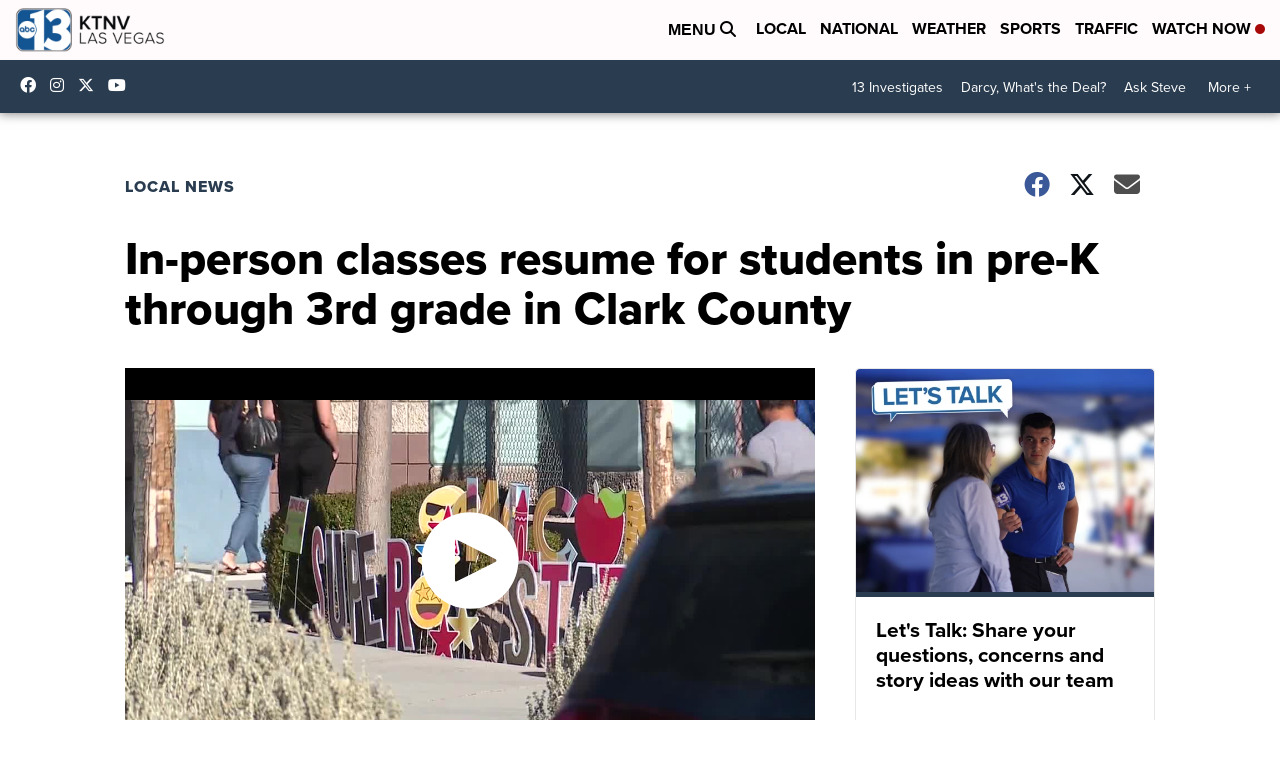

--- FILE ---
content_type: application/javascript; charset=utf-8
request_url: https://fundingchoicesmessages.google.com/f/AGSKWxWhZU5U_ZY9BPkmkq9jLDKe9HYt-UJIiTCrnPF9DLHcv7Yn2XT1dWcWzBh8LZJlJSJn3acLVDoRtK1n0d8i8nsY7FPb6Cy2AZJPunWba7TrSvIxaa9FGad0oz6ArFgZaQ3IuV8Vu_-7Z1mgg59TqoRj7rdAiHXBWFKgoBAqP4ATlVdOihuZTXXJ_ggv/_.php?affid=_ad_placeholder-.adv.cdn./ad_counter__ad_choices.
body_size: -1290
content:
window['717c5d1e-ebf2-4e31-a7f8-95d6d815f9a7'] = true;